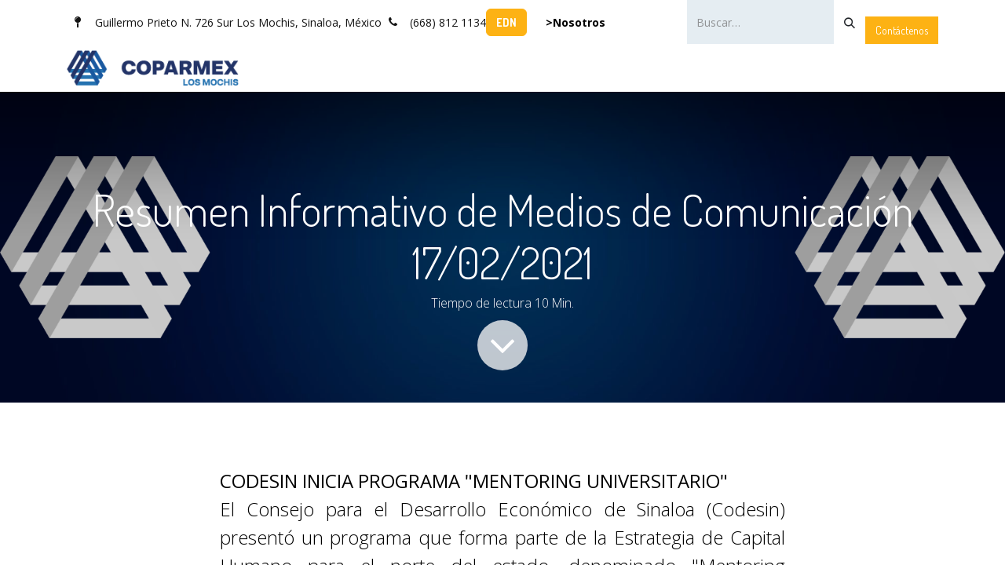

--- FILE ---
content_type: text/html; charset=utf-8
request_url: https://www.coparmexlm.com/blog/resumen-de-medios-12/resumen-informativo-de-medios-de-comunicacion-17-02-2021-181
body_size: 13056
content:
<!DOCTYPE html>
        <html lang="es-MX" data-website-id="1" data-oe-company-name="COPARMEX Los Mochis">
            <head>
                <meta charset="utf-8"/>
                <meta http-equiv="X-UA-Compatible" content="IE=edge,chrome=1"/>
                <meta name="viewport" content="width=device-width, initial-scale=1, user-scalable=no"/>
        <meta name="generator" content="Odoo"/>
        <meta name="description" content="Tiempo de lectura 10 Min."/>
            
                        <meta property="og:type" content="article"/>
                        <meta property="og:title" content="Resumen Informativo de Medios de Comunicación 17/02/2021"/>
                        <meta property="og:site_name" content="COPARMEX LM"/>
                        <meta property="og:url" content="https://www.coparmexlm.com/blog/resumen-de-medios-12/resumen-informativo-de-medios-de-comunicacion-17-02-2021-181"/>
                        <meta property="og:image" content="https://www.coparmexlm.com/web/image/1754/CUBIERTA%201.png"/>
                        <meta property="og:description" content="Tiempo de lectura 10 Min."/>
                        <meta property="article:published_time" content="2021-02-17 20:47:17"/>
                        <meta property="article:modified_time" content="2023-04-14 19:25:27.017701"/>
                            <meta property="article:tag" content="COPARMEX LM"/>
                            <meta property="article:tag" content="Empresarios"/>
                            <meta property="article:tag" content="Noticias"/>
            
                    <meta name="twitter:card" content="summary_large_image"/>
                    <meta name="twitter:title" content="Resumen Informativo de Medios de Comunicación 17/02/2021"/>
                    <meta name="twitter:image" content="https://www.coparmexlm.com/web/image/1754/CUBIERTA%201.png"/>
                    <meta name="twitter:description" content="Tiempo de lectura 10 Min."/>

        <link rel="canonical" href="https://www.coparmexlm.com/blog/resumen-de-medios-12/resumen-informativo-de-medios-de-comunicacion-17-02-2021-181"/>

        <link rel="preconnect" href="https://fonts.gstatic.com/" crossorigin=""/>

                <title> Resumen Informativo de Medios de Comunicación 17/02/2021 | COPARMEX LM </title>
                <link type="image/x-icon" rel="shortcut icon" href="/web/image/website/1/favicon?unique=7e61ba9"/>
    
    <link type="text/css" rel="stylesheet" href="/web/assets/1/7c09822/web.assets_frontend.min.css"/>

                <script type="text/javascript">
                    var odoo = {
                        csrf_token: "3bfb59393855e89745956b6127f17cef17c6065fo1800478399",
                        debug: "",
                    };
                </script>
    <script type="text/javascript">
                odoo.session_info = {"is_admin": false, "is_system": false, "is_public": true, "is_website_user": true, "user_id": false, "is_frontend": true, "profile_session": null, "profile_collectors": null, "profile_params": null, "show_effect": true, "currencies": {"1": {"symbol": "\u20ac", "position": "after", "digits": [69, 2]}, "33": {"symbol": "$", "position": "before", "digits": [69, 2]}, "2": {"symbol": "$", "position": "before", "digits": [69, 2]}}, "bundle_params": {"lang": "es_MX", "website_id": 1}, "websocket_worker_version": "17.0-3", "translationURL": "/website/translations", "cache_hashes": {"translations": "93363ce505da52b2a9410436fb71df1f687f9819"}, "geoip_country_code": "US", "geoip_phone_code": 1, "lang_url_code": "es_MX"};
            </script>
    
    <script type="text/javascript" defer="defer" src="/web/assets/1/f63ac48/web.assets_frontend_minimal.min.js" onerror="__odooAssetError=1"></script>
    
    <script type="text/javascript" defer="defer" data-src="/web/assets/1/abea97e/web.assets_frontend_lazy.min.js" onerror="__odooAssetError=1"></script>
                
                
                
                
                
                
                

                
                    <script>
                        
            
                if (!window.odoo) {
                    window.odoo = {};
                }
                odoo.__session_info__ = Object.assign(odoo.__session_info__ || {}, {
                    livechatData: {
                        isAvailable: false,
                        serverUrl: "https://coparmexlm.odoo.com",
                        options: {},
                    },
                });
            
                    </script>
        
            </head>
            <body>
                <div id="wrapwrap" class="   ">
      <header id="top" data-anchor="true" data-name="Header" class="  o_header_disappears">
    <nav data-name="Navbar" aria-label="Main" class="navbar navbar-expand-lg navbar-light o_colored_level o_cc o_header_force_no_radius d-none d-lg-block p-0 shadow-sm rounded-0 ">
        

            <div id="o_main_nav" class="o_main_nav">
                <div aria-label="Arriba" class="o_header_sales_three_top o_header_hide_on_scroll position-relative border-bottom z-index-1 o_border_contrast">
                    <div class="container d-flex justify-content-between gap-3 h-100">
                        <ul class="navbar-nav align-items-center gap-3 py-1">
                            
                            
        <li class="flex-basis-0 flex-grow-1 flex-shrink-0">
                <div data-name="Text" class="s_text_block d-flex flex-column flex-lg-row gap-1 gap-lg-4 align-items-lg-center mx-auto">
                    <small class="d-flex align-items-center">
                        <i class="fa fa-map-pin fa-1x fa-fw fa-stack me-1"></i>
                        &nbsp;Guillermo Prieto N. 726 Sur Los Mochis, Sinaloa, México</small>
                    <small class="d-flex align-items-center">
                        <i class="fa fa-phone fa-1x fa-fw fa-stack me-1"></i>
                        &nbsp;(668) 812 1134</small><small class="d-flex align-items-center"><font class="text-black"><br/></font></small>
                
                <small class="d-flex align-items-center">
                        <a class="btn btn-primary" href="/edn" data-bs-original-title="" title=""><strong><font class="text-o-color-4">EDN</font></strong></a>&nbsp; &nbsp; &nbsp;&nbsp;<a href="/acercade" data-bs-original-title="" title=""><font class="text-black"><strong>&gt;Nosotros</strong></font></a></small>
                    </div>
        </li>
                        </ul>
                        <ul class="navbar-nav">
                            
                            
        <li class="">
    <form method="get" class="o_searchbar_form o_wait_lazy_js s_searchbar_input h-100 z-index-0" action="/website/search" data-snippet="s_searchbar_input">
            <div role="search" class="input-group h-100">
        <input type="search" name="search" class="search-query form-control oe_search_box border-0 bg-light border-0 border-start rounded-0" placeholder="Buscar…" data-search-type="all" data-limit="5" data-display-image="true" data-display-description="true" data-display-extra-link="true" data-display-detail="true" data-order-by="name asc"/>
        <button type="submit" aria-label="Búsqueda" title="Búsqueda" class="btn oe_search_button rounded-0 bg-o-color-4">
            <i class="oi oi-search"></i>
        </button>
    </div>

            <input name="order" type="hidden" class="o_search_order_by oe_unremovable" value="name asc"/>
            
    
        </form>
        </li>
                            
    <div class="oe_structure oe_structure_solo ">
      <font class="text-o-color-4"><font style="vertical-align: inherit;"><font style="vertical-align: inherit;">​</font></font></font>
      <font class="text-400"><font style="vertical-align: inherit;"><font style="vertical-align: inherit;">​</font></font></font>
      <font style="color: rgb(0, 255, 0);"><font style="vertical-align: inherit;"><font style="vertical-align: inherit;">​</font></font></font>
      <font style="color: rgb(214, 239, 214);"><font style="vertical-align: inherit;"><font style="vertical-align: inherit;">​</font></font></font>
      <font style="color: rgb(0, 49, 99);"><font style="vertical-align: inherit;"><font style="vertical-align: inherit;">​</font></font></font>
      <section class="s_text_block o_colored_level oe_unremovable oe_unmovable" data-snippet="s_text_block" data-name="Text" style="background-image: none;">
        <div class="container h-100">
          <a href="/contactus" class="_cta btn btn-primary oe_unremovable btn_ca w-100 w-100 w-100 w-100 w-100 w-100 w-100 w-100 w-100 w-100 w-100 w-100 w-100 w-100 w-100 w-100 w-100 w-100 w-100 w-100 w-100 w-100 w-100 w-100 w-100 w-100 w-100 w-100 w-100 w-100 w-100 w-100 w-100 w-100 w-100 w-100 w-100 w-100 w-100 w-100 w-100 w-100 w-100 w-100 w-100 w-100 w-100 w-100 w-100 w-100 w-100 w-100 w-100 w-100 w-100 w-100 w-100 w-100 w-100 w-100 w-100 w-100 w-100 w-100 w-100 w-100 w-100 w-100 w-100 w-100 w-100 w-100 w-100 w-100 w-100 w-100 w-100 w-100 w-100 w-100 w-100 w-100 w-100 w-100 w-100 w-100 w-100 w-100 w-100 w-100 w-100 w-100 w-100 w-100 w-100 d-flex align-items-center h-100 rounded-0" data-bs-original-title="" title="" aria-describedby="popover837834">
            <font class="text-o-color-4" data-bs-original-title="" title="" aria-describedby="tooltip556927"><font style="vertical-align: inherit;"><font style="vertical-align: inherit;">Contáctenos</font></font></font>
          </a>
        </div>
      </section>
    </div>
                        </ul>
                    </div>
                </div>
                <div aria-label="Inferior" class="container d-flex align-items-center py-2">
                    
    <a data-name="Navbar Logo" href="/" class="navbar-brand logo me-4">
            
            <span role="img" aria-label="Logo of COPARMEX LM" title="COPARMEX LM"><img src="/web/image/website/1/logo/COPARMEX%20LM?unique=7e61ba9" class="img img-fluid" width="95" height="40" alt="COPARMEX LM" loading="lazy"/></span>
        </a>
    
                    <div class="ms-auto">
                        <ul class="navbar-nav justify-content-end align-items-center gap-2 w-100 o_header_separator">
                            
                            
                            
        
        
                        </ul>
                        
    <ul id="top_menu" role="menu" class="nav navbar-nav top_menu o_menu_loading justify-content-end">
        

                            
    <li role="presentation" class="nav-item dropdown ">
        <a data-bs-toggle="dropdown" href="#" role="menuitem" class="nav-link dropdown-toggle   ">
            <span>SERVICIOS</span>
        </a>
        <ul role="menu" class="dropdown-menu ">
    <li role="presentation" class="">
        <a role="menuitem" href="/desarrollo-de-talento" class="dropdown-item ">
            <span>DESARROLLO DE TALENTO</span>
        </a>
    </li>
    <li role="presentation" class="">
        <a role="menuitem" href="/servicios-en-linea" class="dropdown-item ">
            <span>SERVICIOS EN LÍNEA</span>
        </a>
    </li>
    <li role="presentation" class="">
        <a role="menuitem" href="/servicios-juridicos" class="dropdown-item ">
            <span>SERVICIOS JURÍDICOS</span>
        </a>
    </li>
        </ul>
        
    </li>
    <li role="presentation" class="nav-item">
        <a role="menuitem" href="/event" class="nav-link ">
            <span>EVENTOS</span>
        </a>
    </li>
    <li role="presentation" class="nav-item">
        <a role="menuitem" href="/afiliate" class="nav-link ">
            <span>AFILIADOS</span>
        </a>
    </li>
    <li role="presentation" class="nav-item">
        <a role="menuitem" href="/blog/noticias-3" class="nav-link ">
            <span>NOTICIAS</span>
        </a>
    </li>
    <li role="presentation" class="nav-item">
        <a role="menuitem" href="/jobs" class="nav-link ">
            <span>BOLSA DE TRABAJO</span>
        </a>
    </li>
    <li role="presentation" class="nav-item">
        <a role="menuitem" href="/patrocinadores" class="nav-link ">
            <span>PATROCINADORES</span>
        </a>
    </li>
    <li role="presentation" class="nav-item">
        <a role="menuitem" href="https://www.coparmexlm.com/blog/fotogaleria-13" class="nav-link ">
            <span>FOTOGALERÍA</span>
        </a>
    </li>
    <li role="presentation" class="nav-item">
        <a role="menuitem" href="/appointment" class="nav-link ">
            <span>Cita</span>
        </a>
    </li>
                        
    </ul>
                    </div>
                </div>
            </div>
        
    </nav>
    <nav data-name="Navbar" aria-label="Mobile" class="navbar  navbar-light o_colored_level o_cc o_header_mobile d-block d-lg-none shadow-sm px-0 o_header_force_no_radius">
        

        <div class="o_main_nav container flex-wrap justify-content-between">
            
    <a data-name="Navbar Logo" href="/" class="navbar-brand logo ">
            
            <span role="img" aria-label="Logo of COPARMEX LM" title="COPARMEX LM"><img src="/web/image/website/1/logo/COPARMEX%20LM?unique=7e61ba9" class="img img-fluid" width="95" height="40" alt="COPARMEX LM" loading="lazy"/></span>
        </a>
    
            <ul class="o_header_mobile_buttons_wrap navbar-nav flex-row align-items-center gap-2 mb-0">
                <li class="o_not_editable">
                    <button class="nav-link btn me-auto p-2 o_not_editable" type="button" data-bs-toggle="offcanvas" data-bs-target="#top_menu_collapse_mobile" aria-controls="top_menu_collapse_mobile" aria-expanded="false" aria-label="Alternar navegación">
                        <span class="navbar-toggler-icon"></span>
                    </button>
                </li>
            </ul>
            <div id="top_menu_collapse_mobile" class="offcanvas offcanvas-end o_navbar_mobile">
                <div class="offcanvas-header justify-content-end o_not_editable">
                    <button type="button" class="nav-link btn-close" data-bs-dismiss="offcanvas" aria-label="Cerrar"></button>
                </div>
                <div class="offcanvas-body d-flex flex-column justify-content-between h-100 w-100">
                    <ul class="navbar-nav">
                        
                        
        <li class="">
    <form method="get" class="o_searchbar_form o_wait_lazy_js s_searchbar_input " action="/website/search" data-snippet="s_searchbar_input">
            <div role="search" class="input-group mb-3">
        <input type="search" name="search" class="search-query form-control oe_search_box border-0 bg-light rounded-start-pill text-bg-light ps-3" placeholder="Buscar…" data-search-type="all" data-limit="0" data-display-image="true" data-display-description="true" data-display-extra-link="true" data-display-detail="true" data-order-by="name asc"/>
        <button type="submit" aria-label="Búsqueda" title="Búsqueda" class="btn oe_search_button rounded-end-pill bg-o-color-3 pe-3">
            <i class="oi oi-search"></i>
        </button>
    </div>

            <input name="order" type="hidden" class="o_search_order_by oe_unremovable" value="name asc"/>
            
    
        </form>
        </li>
                        
    <ul role="menu" class="nav navbar-nav top_menu  ">
        

                            
    <li role="presentation" class="nav-item dropdown ">
        <a data-bs-toggle="dropdown" href="#" role="menuitem" class="nav-link dropdown-toggle   d-flex justify-content-between align-items-center">
            <span>SERVICIOS</span>
        </a>
        <ul role="menu" class="dropdown-menu position-relative rounded-0 o_dropdown_without_offset">
    <li role="presentation" class="">
        <a role="menuitem" href="/desarrollo-de-talento" class="dropdown-item ">
            <span>DESARROLLO DE TALENTO</span>
        </a>
    </li>
    <li role="presentation" class="">
        <a role="menuitem" href="/servicios-en-linea" class="dropdown-item ">
            <span>SERVICIOS EN LÍNEA</span>
        </a>
    </li>
    <li role="presentation" class="">
        <a role="menuitem" href="/servicios-juridicos" class="dropdown-item ">
            <span>SERVICIOS JURÍDICOS</span>
        </a>
    </li>
        </ul>
        
    </li>
    <li role="presentation" class="nav-item">
        <a role="menuitem" href="/event" class="nav-link ">
            <span>EVENTOS</span>
        </a>
    </li>
    <li role="presentation" class="nav-item">
        <a role="menuitem" href="/afiliate" class="nav-link ">
            <span>AFILIADOS</span>
        </a>
    </li>
    <li role="presentation" class="nav-item">
        <a role="menuitem" href="/blog/noticias-3" class="nav-link ">
            <span>NOTICIAS</span>
        </a>
    </li>
    <li role="presentation" class="nav-item">
        <a role="menuitem" href="/jobs" class="nav-link ">
            <span>BOLSA DE TRABAJO</span>
        </a>
    </li>
    <li role="presentation" class="nav-item">
        <a role="menuitem" href="/patrocinadores" class="nav-link ">
            <span>PATROCINADORES</span>
        </a>
    </li>
    <li role="presentation" class="nav-item">
        <a role="menuitem" href="https://www.coparmexlm.com/blog/fotogaleria-13" class="nav-link ">
            <span>FOTOGALERÍA</span>
        </a>
    </li>
    <li role="presentation" class="nav-item">
        <a role="menuitem" href="/appointment" class="nav-link ">
            <span>Cita</span>
        </a>
    </li>
                        
    </ul>
                        
        <li class="">
                <div data-name="Text" class="s_text_block d-flex flex-column flex-lg-row gap-1 gap-lg-4 align-items-lg-center mt-2 border-top pt-2 o_border_contrast">
                    <small class="d-flex align-items-center">
                        <i class="fa fa-map-pin fa-1x fa-fw fa-stack me-1"></i>
                        &nbsp;Guillermo Prieto N. 726 Sur Los Mochis, Sinaloa, México</small>
                    <small class="d-flex align-items-center">
                        <i class="fa fa-phone fa-1x fa-fw fa-stack me-1"></i>
                        &nbsp;(668) 812 1134</small><small class="d-flex align-items-center"><font class="text-black"><br/></font></small>
                
                <small class="d-flex align-items-center">
                        <a class="btn btn-primary" href="/edn" data-bs-original-title="" title=""><strong><font class="text-o-color-4">EDN</font></strong></a>&nbsp; &nbsp; &nbsp;&nbsp;<a href="/acercade" data-bs-original-title="" title=""><font class="text-black"><strong>&gt;Nosotros</strong></font></a></small>
                    </div>
        </li>
                        
                    </ul>
                    <ul class="navbar-nav gap-2 mt-3 w-100">
                        
                        
        
        
                        
                        
    <div class="oe_structure oe_structure_solo ">
      <font class="text-o-color-4"><font style="vertical-align: inherit;"><font style="vertical-align: inherit;">​</font></font></font>
      <font class="text-400"><font style="vertical-align: inherit;"><font style="vertical-align: inherit;">​</font></font></font>
      <font style="color: rgb(0, 255, 0);"><font style="vertical-align: inherit;"><font style="vertical-align: inherit;">​</font></font></font>
      <font style="color: rgb(214, 239, 214);"><font style="vertical-align: inherit;"><font style="vertical-align: inherit;">​</font></font></font>
      <font style="color: rgb(0, 49, 99);"><font style="vertical-align: inherit;"><font style="vertical-align: inherit;">​</font></font></font>
      <section class="s_text_block o_colored_level oe_unremovable oe_unmovable" data-snippet="s_text_block" data-name="Text" style="background-image: none;">
        <div class="container">
          <a href="/contactus" class="_cta btn btn-primary oe_unremovable btn_ca w-100 w-100 w-100 w-100 w-100 w-100 w-100 w-100 w-100 w-100 w-100 w-100 w-100 w-100 w-100 w-100 w-100 w-100 w-100 w-100 w-100 w-100 w-100 w-100 w-100 w-100 w-100 w-100 w-100 w-100 w-100 w-100 w-100 w-100 w-100 w-100 w-100 w-100 w-100 w-100 w-100 w-100 w-100 w-100 w-100 w-100 w-100 w-100 w-100 w-100 w-100 w-100 w-100 w-100 w-100 w-100 w-100 w-100 w-100 w-100 w-100 w-100 w-100 w-100 w-100 w-100 w-100 w-100 w-100 w-100 w-100 w-100 w-100 w-100 w-100 w-100 w-100 w-100 w-100 w-100 w-100 w-100 w-100 w-100 w-100 w-100 w-100 w-100 w-100 w-100 w-100 w-100 w-100 w-100 w-100 w-100" data-bs-original-title="" title="" aria-describedby="popover837834">
            <font class="text-o-color-4" data-bs-original-title="" title="" aria-describedby="tooltip556927"><font style="vertical-align: inherit;"><font style="vertical-align: inherit;">Contáctenos</font></font></font>
          </a>
        </div>
      </section>
    </div>
                    </ul>
                </div>
            </div>
        </div>
    
    </nav>
    </header>
      <main>
        
        <div id="wrap" class="js_blog website_blog">
            

        

        <section id="o_wblog_post_top">
            <div id="title" class="blog_header">
  <div data-use_size="True" data-use_filters="True" class="o_record_cover_container d-flex flex-column h-100 bg-secondary o_record_has_cover o_half_screen_height   o_wblog_post_page_cover">
    <div class="o_record_cover_component o_record_cover_image" style="background-image: url(/web/image/1754/CUBIERTA%201.png);">
      
    </div>
    <div style="opacity: 0.2;" class="o_record_cover_component o_record_cover_filter oe_black"></div>
    

                    <div class="container text-center position-relative h-100 d-flex flex-column flex-grow-1 justify-content-around">
                        <div class="o_wblog_post_title js_tweet ">
                            <h1 id="o_wblog_post_name" class="o_editable_no_shadow" data-oe-expression="blog_post.name" placeholder="Título de la publicación del blog" data-blog-id="181">Resumen Informativo de Medios de Comunicación 17/02/2021</h1>
                            <div id="o_wblog_post_subtitle" class="o_editable_no_shadow" placeholder="Subtítulo">Tiempo de lectura 10 Min.</div>
                        </div>
                        <a id="o_wblog_post_content_jump" href="#o_wblog_post_main" class="css_editable_mode_hidden justify-content-center align-items-center rounded-circle mx-auto mb-5 text-decoration-none">
                            <i class="fa fa-angle-down fa-3x text-white" aria-label="Al contenido del blog" title="Al contenido del blog"></i>
                        </a>
                    </div>
                
  </div>
            </div>
        </section>

        <section id="o_wblog_post_main" class="container pt-4 pb-5 ">
            

            
            <div class="o_container_small">
                <div class="d-flex flex-column flex-lg-row">
                    <div id="o_wblog_post_content" class=" o_container_small w-100 flex-shrink-0">
    <div data-editor-message="ESCRIBA AQUÍ O ARRASTRE BLOQUES DE CREACIÓN" class="o_wblog_post_content_field js_tweet  o_wblog_read_text"><div style="text-align: justify;"><h2><font style="color: rgb(255, 255, 255);" class="bg-alpha"><b>NORTE</b></font></h2></div>



<div style="text-align: justify;"><small><font style="color: rgb(0, 0, 0); font-size: 24px;"><b>CODESIN INICIA PROGRAMA "MENTORING UNIVERSITARIO"</b></font></small></div>



<div style="text-align: justify;"><small><font style="color: rgb(0, 0, 0); font-size: 24px;">El Consejo para el Desarrollo Económico de Sinaloa (Codesin) presentó un programa que forma parte de la Estrategia de Capital Humano para el norte del estado, denominado "Mentoring Universitario", que consiste en integrar a alumnos destacados a la Iniciativa Privada para que tengan una formación profesional de excelencia con la ayuda de mentores.</font></small></div>



<div style="text-align: justify;"><small><font style="color: rgb(0, 0, 0); font-size: 24px;"><i>Fuente: </i></font><font style="font-size: 24px;" class="text-alpha"><i>Luz Noticias <a href="https://www.luznoticias.mx/2021-02-17/sinaloa/codesin-inicia-programa-mentoring-universitario/109690" target="_blank"><b>[Leer nota completa]</b></a></i></font></small></div>



<div style="text-align: justify;"><small><font style="color: rgb(0, 0, 0); font-size: 24px;"> </font></small></div>



<div style="text-align: justify;"><small><font style="color: rgb(0, 0, 0); font-size: 24px;"><b>GOBIERNO NO DEBE ACTUAR BAJO LA PRESIÓN DE LOS PRODUCTORES DE FRIJOL SINO ANTICIPARSE Y PROGRAMAR LA CORRECTA COMERCIALIZACIÓN: ANAPSIN</b></font></small></div>



<div style="text-align: justify;"><small><font style="color: rgb(0, 0, 0); font-size: 24px;">El gobierno del estado no debe actuar bajo presión de los productores agrícolas sino tomar iniciativa y programarse para atender las problemáticas que se ven venir de manera anticipada opinó el presidente de la alianza nacional agropecuaria y pesquera en el estado de Sinaloa Alejandro Cervantes Sotelo, sobre la reunión desarrollada el pasado fin de semana entre frijoleros con el secretario de agricultura donde surgieron diferentes acuerdos.</font></small></div>



<div style="text-align: justify;"><small><font style="color: rgb(0, 0, 0); font-size: 24px;"><i>Fuente: </i></font><font style="font-size: 24px;" class="text-alpha"><i>Altavoz <a href="http://noticieroaltavoz.com/gobierno-no-debe-actuar-bajo-la-presion-de-los-productores-de-frijol-sino-anticiparse-y-programar-la-correcta-comercializacion-anapsin/" target="_blank"><b>[Leer nota completa]</b></a></i></font></small></div>



<div style="text-align: justify;"><small><font style="color: rgb(0, 0, 0); font-size: 24px;"><i> </i></font></small><small><font style="color: rgb(0, 0, 0); font-size: 24px;"><i><br></i></font></small><small><font style="color: rgb(0, 0, 0); font-size: 24px;"><div style="color: rgb(140, 140, 140); font-size: 18px;"><small style="font-size: 14.4px;"><font style="color: rgb(0, 0, 0); font-size: 24px;"><span style="font-weight: bolder;">COEPRISS ARRANCÓ EL OPERATIVO DE VIGILANCIA SANITARIA “CUARESMA 2021”</span></font></small></div><div style="color: rgb(140, 140, 140); font-size: 18px;"><small style="font-size: 14.4px;"><font style="color: rgb(0, 0, 0); font-size: 24px;">Esta semana con el inicio de la cuaresma y con ella también arrancan los operativos de vigilancia sanitaria a establecimientos de ventas de pescados y mariscos en el municipio de Ahome por parte de la Comisión Estatal para la Protección contra Riesgos Sanitarios en Sinaloa (COEPRISS).</font></small></div><div style="color: rgb(140, 140, 140); font-size: 18px;"><small style="font-size: 14.4px;"><font style="color: rgb(0, 0, 0); font-size: 24px;"><i>Fuente: </i></font><font class="text-alpha" style="font-size: 24px;"><i>Meganoticias <a href="https://www.meganoticias.mx/los-mochis/noticia/coepriss-arranco-el-operativo-de-vigilancia-sanitaria-cuaresma-2021/220979" target="_blank"><span data-bs-original-title="" title="" aria-describedby="tooltip536024" style="font-weight: bolder;">[Leer nota completa]</span></a></i></font></small><br><br></div></font></small></div>



<div style="text-align: justify;"><small><font style="color: rgb(0, 0, 0); font-size: 24px;"><b>CRÍTICO PANORAMA PARA LOS GARBANCEROS, ESPERAN 25 PESOS POR KILO</b></font></small></div>



<div style="text-align: justify;"><small><font style="color: rgb(0, 0, 0); font-size: 24px;">antiago González Villegas, de Campesinos Unidos, dijo que en la última reunión que tuvieron con el secretario de Agricultura en el estado, Manuel Tarriba Urtuzuástegui, le hicieron ver la situación que se va a venir en los próximos días cuando se empiecen a generalizar las cosechas, pues si acaso se llega a elevar, andará por los 18 pesos, ni siquiera llegará a los 20 y con ello no alcanzarían a cubrir los créditos y los insumos que contrajeron.</font></small></div>



<div style="text-align: justify;"><small><font style="color: rgb(0, 0, 0); font-size: 24px;"><i>Fuente:</i></font><font style="font-size: 24px;" class="text-alpha"><i> Línea Directa <b><a href="https://lineadirectaportal.com/sinaloa/critico-panorama-para-los-garbanceros-esperan-25-pesos-por-kilo_20210217-1186324/" target="_blank">[Leer nota completa]</a></b></i></font></small></div>



<div style="text-align: justify;"><small><font style="color: rgb(0, 0, 0); font-size: 24px;"> </font></small></div>





<div style="text-align: justify;"><h2><font style="color: rgb(255, 255, 255);" class="bg-alpha"><b>COLUMNAS LOCALES</b></font></h2></div>



<div style="text-align: justify;"><small><font style="color: rgb(0, 0, 0); font-size: 24px;"><b>OJO INDISCRETO</b></font></small></div>



<div style="text-align: justify;"><small><font style="color: rgb(0, 0, 0); font-size: 24px;">TOMÁS CHÁVEZ</font></small></div>



<div style="text-align: justify;"><small><font style="color: rgb(0, 0, 0); font-size: 24px;"><b>EN DEFENSA DE CFE Y USUARIOS</b></font></small></div>



<div style="text-align: justify;"><small><font style="color: rgb(0, 0, 0); font-size: 24px;">El diputado federal Iván Ayala Bobadilla sale en defensa de la propuesta de reforma energética, para acabar con los multimillonarios subsidios que se otorgan a Iberdrola y demás empresas privadas, y para rescatar a la Comisión Federal de Electricidad y a los usuarios que tienen que pagar muy cara la energía eléctrica. También se salvaguarda la soberanía.</font></small></div>



<div style="text-align: justify;"><small><font style="color: rgb(0, 0, 0); font-size: 24px;"><i>Fuente: </i></font><font style="font-size: 24px;" class="text-alpha"><i>Debate <a href="https://www.debate.com.mx/opinion/En-defensa-de-CFE-y-usuarios-20210217-0046.html" target="_blank"><b>[Leer nota completa]</b></a></i></font></small></div>



<div style="text-align: justify;"><small><font style="color: rgb(0, 0, 0); font-size: 24px;"> </font></small></div>



<div style="text-align: justify;"><small><font style="color: rgb(0, 0, 0); font-size: 24px;"><b>SIN LÍNEA DIRECTA</b></font></small></div>



<div style="text-align: justify;"><small><font style="color: rgb(0, 0, 0); font-size: 24px;">APAGONES O NO, ALGO ANDA MAL EN LA CFE</font></small></div>



<div style="text-align: justify;"><small><font style="color: rgb(0, 0, 0); font-size: 24px;">Primero fue el mega apagón del pasado lunes en diversos estados del norte y noreste del país, que dejó a 5 millones de personas sin luz, lo cual se le atribuyó a una nevada. Y este martes nuevamente hubo cortes de energía en diversas entidades, incluidas Sinaloa.</font></small></div>



<div style="text-align: justify;"><small><font style="color: rgb(0, 0, 0); font-size: 24px;"><i>Fuente: </i></font><font style="font-size: 24px;" class="text-alpha"><i>Línea Directa <a href="https://lineadirectaportal.com/opinion/apagones-o-no-algo-anda-mal-en-la-cfe/" target="_blank"><b>[Leer nota completa]</b></a></i></font></small></div>



<div style="text-align: justify;"><small><font style="color: rgb(0, 0, 0); font-size: 24px;"> </font></small></div>



<div style="text-align: justify;"><small><font style="color: rgb(0, 0, 0); font-size: 24px;"><span style="font-weight: bolder;">TERCER PISO </span></font></small><br><small><font style="color: rgb(0, 0, 0); font-size: 24px;">SERGIO TORRES SE VA AHORA CONTRA ROCHA MOYA</font></small></div>




<div style="text-align: justify;"><small><font style="color: rgb(0, 0, 0); font-size: 24px;">Sergio Torres Félix arremetió, ahora, contra Rubén Rocha Moya, precandidato a la gubernatura de Sinaloa por Morena, a quien señala de haber “gestionado” obra pública para la empresa constructora de su hijo cuando fue coordinador de Asesores del Gobierno del Estado.</font></small></div>



<div style="text-align: justify;"><small><font style="color: rgb(0, 0, 0); font-size: 24px;"><i>Fuente: </i></font><font style="font-size: 24px;" class="text-alpha"><i>Debate <a href="https://www.debate.com.mx/opinion/Tercer-Piso-20210216-0377.html" target="_blank"><b>[Leer nota completa]</b></a></i></font></small></div>



<div style="text-align: justify;"><small><font style="color: rgb(0, 0, 0); font-size: 24px;"> </font></small></div>



<div style="text-align: justify;"><h2><font style="color: rgb(255, 255, 255);" class="bg-alpha"><b>CENTRO Y SUR</b></font></h2></div>



<div style="text-align: justify;"><small><font style="color: rgb(0, 0, 0); font-size: 24px;"><b>SE DEBE RESPETAR ACUERDO DE SUSPENSIÓN DEL TOMATE: ESQUER PEIRO</b></font></small></div>



<div style="text-align: justify;"><small><font style="color: rgb(0, 0, 0); font-size: 24px;">No respetar el Acuerdo de Suspensión que existe con Estados Unidos para que las exportaciones de tomate mexicano se puedan realizar sin el pago del arancel, sacaría a los productores sinaloenses de ser una industria competitiva, señaló Sergio Esquer Peiro, Productor Hortícola.</font></small></div>



<div style="text-align: justify;"><small><font style="color: rgb(0, 0, 0); font-size: 24px;"><i>Fuente: </i></font><font style="font-size: 24px;" class="text-alpha"><i>Meganoticias <b><a href="https://www.meganoticias.mx/culiacan/noticia/se-debe-respetar-acuerdo-de-suspension-del-tomate-esquer-peiro/220915" target="_blank">[Leer nota completa]</a></b></i></font></small></div>



<div style="text-align: justify;"><small><font style="color: rgb(0, 0, 0); font-size: 24px;"> </font></small></div>



<div style="text-align: justify;"><small><font style="color: rgb(0, 0, 0); font-size: 24px;"><b>FUE INTERRUPCIÓN ESTRATÉGICA, NO APAGÓN; CFE ACLARA FALLAS ELÉCTRICAS QUE AFECTARON A SINALOA</b></font></small></div>



<div style="text-align: justify;"><small><font style="color: rgb(0, 0, 0); font-size: 24px;">El martes se registró un apagón en zonas del centro y sur de Sinaloa, falla que se presentó el mismo día en el que el Centro Nacional de Control de Energía advirtió que existirían cortes al suministro de energía en 12 estados, pero Sinaloa no estaba contemplado en la lista.</font></small></div>



<div style="text-align: justify;"><small><font style="color: rgb(0, 0, 0); font-size: 24px;"><i>Fuente: </i></font><font style="font-size: 24px;" class="text-alpha"><i>Noroeste <a href="https://www.noroeste.com.mx/publicaciones/view/fue-interrupcion-estrategica-no-apagon-cfe-aclara-fallas-electricas-que-afectaron-a-sinaloa-1223946" target="_blank"><b>[Leer nota completa]</b></a></i></font></small></div>



<div style="text-align: justify;"><small><font style="color: rgb(0, 0, 0); font-size: 24px;"> </font></small></div>



<div style="text-align: justify;"><small><font style="color: rgb(0, 0, 0); font-size: 24px;"><b>CONTRARREFORMA ENERGÉTICA SALDRÁ MÁS CARO QUE IMPULSAR ENERGÍAS LIMPIAS: ESQUER PEIRO </b></font></small></div>



<div style="text-align: justify;"><small><font style="color: rgb(0, 0, 0); font-size: 24px;">El sistema de energía del país no está dando resultados, ya que cada vez es más caro e ineficiente por lo que, la reforma preferente del gobierno federal no es la solución, consideró el Presidente del Consejo Sinaloense de Empresarios, Sergio Esquer Peiro.</font></small></div>



<div style="text-align: justify;"><small><font style="color: rgb(0, 0, 0); font-size: 24px;"><i>Fuente: </i></font><font style="font-size: 24px;" class="text-alpha"><i>Luz Noticias <a href="https://www.luznoticias.mx/2021-02-17/sinaloa/contrarreforma-energetica-saldra-mas-caro-que-impulsar-energias-limpias-esquer-peiro/109701" target="_blank"><b>[Leer nota completa]</b></a></i></font></small></div>



<div style="text-align: justify;"><small><font style="color: rgb(0, 0, 0); font-size: 24px;"> </font></small></div>



<div style="text-align: justify;"><h2><font style="color: rgb(255, 255, 255);" class="bg-alpha"><b>COLUMNAS NACIONALES</b></font></h2></div>



<div style="text-align: justify;"><small><font style="color: rgb(0, 0, 0); font-size: 24px;"><b>COORDENADAS</b></font></small></div>



<div style="text-align: justify;"><small><font style="color: rgb(0, 0, 0); font-size: 24px;">ENRIQUE QUINTANA</font></small></div>



<div style="text-align: justify;"><small><font style="color: rgb(0, 0, 0); font-size: 24px;"><b>LOS APAGONES QUE VIENEN</b></font></small></div>



<div style="text-align: justify;"><small><font style="color: rgb(0, 0, 0); font-size: 24px;">No se puede echar la culpa de las nevadas ni al gobierno ni a la Comisión Federal de Electricidad.</font></small></div>



<div style="text-align: justify;"><small><font style="color: rgb(0, 0, 0); font-size: 24px;">Hay eventos climáticos que desequilibran hasta el sistema eléctrico más robusto. Y, el que aún estamos viviendo eso hizo, y le pegó duro incluso al del estado de Texas.</font></small></div>



<div style="text-align: justify;"><small><font style="color: rgb(0, 0, 0); font-size: 24px;"><i>Fuente: </i></font><font style="font-size: 24px;" class="text-alpha"><i>El Financiero <a href="https://www.elfinanciero.com.mx/opinion/enrique-quintana/los-apagones-que-vienen" target="_blank"><b>[Leer nota completa]</b></a></i></font></small></div>



<div style="text-align: justify;"><small><font style="color: rgb(0, 0, 0); font-size: 24px;"> </font></small></div>



<div style="text-align: justify;"><small><font style="color: rgb(0, 0, 0); font-size: 24px;"><b>JUEGOS DE PODER</b></font></small></div>



<div style="text-align: justify;"><small><font style="color: rgb(0, 0, 0); font-size: 24px;">LEO ZUCKERMANN</font></small></div>



<div style="text-align: justify;"><small><font style="color: rgb(0, 0, 0); font-size: 24px;"><b>¿PLAGAS BÍBLICAS?</b></font></small></div>



<div style="text-align: justify;"><small><font style="color: rgb(0, 0, 0); font-size: 24px;">No estamos en tiempos bíblicos, pero siguen cayendo plagas a la humanidad. Nos encontramos en medio de una de las peores pandemias de las últimas épocas, la cual ha dejado ya más de dos millones 400 mil muertos en todo el mundo.</font></small></div>



<div style="text-align: justify;"><small><font style="color: rgb(0, 0, 0); font-size: 24px;"><i>Fuente: </i></font><font style="font-size: 24px;" class="text-alpha"><i>Excelsior <a href="https://www.excelsior.com.mx/opinion/leo-zuckermann/plagas-biblicas/1433178" target="_blank"><b>[Leer nota completa]</b></a></i></font></small></div>



<div style="text-align: justify;"><small><font style="color: rgb(0, 0, 0); font-size: 24px;"><b> </b></font></small></div>



<div style="text-align: justify;"><small><font style="color: rgb(0, 0, 0); font-size: 24px;"><b>ESTRICTAMENTE PERSONAL</b></font></small></div>



<div style="text-align: justify;"><small><font style="color: rgb(0, 0, 0); font-size: 24px;">RAYMUNDO RIVA PALACIO</font></small></div>



<div style="text-align: justify;"><small><font style="color: rgb(0, 0, 0); font-size: 24px;"><b>NUESTROS MUERTOS, NUESTRO GOBIERNO</b></font></small></div>



<div style="text-align: justify;"><small><font style="color: rgb(0, 0, 0); font-size: 24px;">Las mentiras continúan en una línea infinita. Son tantas a lo largo de un año de pandemia, que se han repetido hasta convertirse en lugares comunes. Para allá irá el tema de la campaña de vacunación, donde el presidente Andrés Manuel López Obrador y su zar del coronavirus, su protegido, el subsecretario de Salud, Hugo López-Gatell, continúan engañando a la nación. </font></small></div>



<div style="text-align: justify;"><small><font style="color: rgb(0, 0, 0); font-size: 24px;"><i>Fuente: </i></font><font style="font-size: 24px;" class="text-alpha"><i>El Financiero <a href="https://www.elfinanciero.com.mx/opinion/raymundo-riva-palacio/nuestros-muertos-nuestro-gobierno" target="_blank"><b>[Leer nota completa]</b></a></i></font></small></div>



<div style="text-align: justify;"><small><font style="color: rgb(0, 0, 0); font-size: 24px;"> </font></small></div>



<div style="text-align: justify;"><h2><font style="color: rgb(255, 255, 255);" class="bg-alpha"><b>NACIONAL E INTERNACIONAL </b></font></h2></div>



<div style="text-align: justify;"><small><font style="color: rgb(0, 0, 0); font-size: 24px;"><b>EMPRESAS Y NEGOCIOS POBLANOS NECESITAN FONDOS O QUEBRARÁN: COPARMEX</b></font></small></div>



<div style="text-align: justify;"><small><font style="color: rgb(0, 0, 0); font-size: 24px;">El presidente de la Confederación Patronal de la República Mexicana (Coparmex) local, Fernando Treviño Núñez, dijo que las empresas relacionadas con el sector turístico, como son restaurantes y hoteles, tienen un panorama difícil y están desprotegidas porque 60% de los ingresos están vinculados con la llegada de vacacionistas. </font></small></div>



<div style="text-align: justify;"><small><font style="color: rgb(0, 0, 0); font-size: 24px;"><i>Fuente: </i></font><font style="font-size: 24px;" class="text-alpha"><i>El Economista <a href="https://www.eleconomista.com.mx/empresas/Empresas-y-negocios-poblanos-necesitan-fondos-o-quebraran-Coparmex-20210216-0104.html" target="_blank"><b>[Leer nota completa]</b></a></i></font></small></div>



<div style="text-align: justify;"><small><font style="color: rgb(0, 0, 0); font-size: 24px;"> </font></small></div>



<div style="text-align: justify;"><small><font style="color: rgb(0, 0, 0); font-size: 24px;"><b>‘ALERTA CRÍTICA’ POR ESCASEZ DE GAS NATURAL</b></font></small></div>



<div style="text-align: justify;"><small><font style="color: rgb(0, 0, 0); font-size: 24px;">El Centro Nacional de Control del Gas Natural (Cenagas) decretó en alerta crítica al Sistema de Transporte y Almacenamiento Nacional Integrado de Gas Natural (Sistrangas), según un comunicado de la Secretaría de Energía.</font></small></div>



<div style="text-align: justify;"><small><font style="color: rgb(0, 0, 0); font-size: 24px;">La declaratoria surte efectos a partir de este 16 de febrero de 2021 manteniéndose vigente hasta nuevo aviso.</font></small></div>



<div style="text-align: justify;"><small><font style="color: rgb(0, 0, 0); font-size: 24px;"><i>Fuente: </i></font><font style="font-size: 24px;" class="text-alpha"><i>El Financiero <a href="https://www.elfinanciero.com.mx/economia/cenagas-decreta-alerta-critica-por-escasez-de-gas-natural" target="_blank"><b>[Leer nota completa]</b></a></i></font></small></div>



<div style="text-align: justify;"><small><font style="color: rgb(0, 0, 0); font-size: 24px;"> </font></small></div>



<div style="text-align: justify;"><small><font style="color: rgb(0, 0, 0); font-size: 24px;"><b>CIEP: SITUACIÓN DE DEUDA, EXPLOSIVA SIN REFORMA FISCAL</b></font></small></div>



<div style="text-align: justify;"><small><font style="color: rgb(0, 0, 0); font-size: 24px;">El Centro de Investigación Económica y Presupuestaria (CIEP) advirtió que, de no concretar una reforma fiscal que ayude a bajar el nivel de la deuda pública ampliada, se corre el riesgo de llegar a una situación explosiva y que las siguientes generaciones nazcan endeudadas.</font></small></div>



<div style="text-align: justify;"><small><font style="color: rgb(0, 0, 0); font-size: 24px;"><i>Fuente: </i></font><font style="font-size: 24px;" class="text-alpha"><i>El universal <a href="https://www.eluniversal.com.mx/cartera/ciep-situacion-de-deuda-explosiva-sin-reforma-fiscal" target="_blank"><b>[Leer nota completa]</b></a></i></font></small></div>



<div style="text-align: justify;"><small><font style="color: rgb(0, 0, 0); font-size: 24px;"> </font></small></div>



<div style="text-align: justify;"><small><br></small></div></div>

    <div class="css_editable_mode_hidden text-muted">
        <div>en <a href="/blog/resumen-de-medios-12"><b>Resumen de Medios </b></a></div>
        <div>#
                <a class="badge text-primary border me-1 post_link" href="/blog/resumen-de-medios-12/tag/coparmex-lm-6">COPARMEX LM</a>
                <a class="badge text-primary border me-1 post_link" href="/blog/resumen-de-medios-12/tag/empresarios-10">Empresarios</a>
                <a class="badge text-primary border me-1 post_link" href="/blog/resumen-de-medios-12/tag/noticias-2">Noticias</a>
        </div>
    </div>
                    </div>
                </div>
            </div>
        </section>
        <section id="o_wblog_post_footer">
    <div class="mt-5">
        <div id="o_wblog_next_container" class="d-flex flex-column">
  <div data-use_filters="True" class="o_record_cover_container d-flex flex-column h-100 bg-secondary    o_wblog_post_page_cover o_wblog_post_page_cover_footer o_record_has_cover">
    <div class="o_record_cover_component o_record_cover_image" style="background-image: url(/web/image/1754/CUBIERTA%201.png);">
      
    </div>
    <div style="opacity: 0.2;" class="o_record_cover_component o_record_cover_filter oe_black"></div>
    
            <a id="o_wblog_next_post_info" class="d-none" data-size="o_record_has_cover o_half_screen_height" data-url="/blog/resumen-de-medios-12/resumen-informativo-de-medios-de-comunicacion-16-02-2021-180?anim"></a>
            <div class="container text-center position-relative h-100 d-flex flex-column flex-grow-1 justify-content-around">
              <div class="o_wblog_post_title">
                <div id="o_wblog_post_name" placeholder="Título de la entrada del blog" data-blog-id="180">Resumen Informativo de Medios de Comunicación 16/02/2021</div>
                <div id="o_wblog_post_subtitle" placeholder="Subtítulo">Tiempo de lectura 10 Min.</div>
              </div>
              <div class="o_wblog_toggle ">
                <span class="h4 d-inline-block py-1 px-2 rounded-1 text-white">
                  <i class="fa fa-angle-right fa-3x text-white" aria-label="Read next" title="Read Next"></i>
                </span>
              </div>
              
              <div class="o_wblog_next_loader o_wblog_toggle justify-content-center align-items-center mx-auto position-relative d-none">
                <div class="rounded-circle bg-black-50"></div>
              </div>
            </div>
          
  </div>
        </div>
    </div></section>
    

            
            <div class="oe_structure" data-editor-sub-message="Visible in all blogs&#39; pages" id="oe_structure_blog_footer"></div>
  </div>
    
        <div id="o_shared_blocks" class="oe_unremovable"></div>
      </main>
      <footer id="bottom" data-anchor="true" class="o_footer " data-name="Footer">
        <div id="footer" class="oe_structure oe_structure_solo">
      <section class="s_text_block" data-snippet="s_text_block" data-name="Text" style="background-image: none;" data-bs-original-title="" title="" aria-describedby="tooltip60071">
        <div class="container">
          <div class="row align-items-center" data-bs-original-title="" title="" aria-describedby="tooltip493398">
            <div class="d-flex align-items-center justify-content-center justify-content-lg-start pt16 pb16 o_colored_level col-lg-4">
              <ul class="list-inline mb-0 ms-3" style="text-align: left;">
                <font style="font-size: 18px; background-color: rgb(8, 82, 148);">
                  </font><font style="font-size: 18px;"><span style="font-size: 14px;"><font style="vertical-align: inherit;">Coparmex LM 2024 | </font></span>
                </font>
                <font style="vertical-align: inherit;"><font style="font-size: 18px;" class="text-o-color-2"><font style="vertical-align: inherit;">Aviso de privacidad</font></font></font><span style="font-size: 18px;">
                </span>
                <font style="font-size: 18px;" class="text-o-color-2"><font style="vertical-align: inherit;"></font></font>
              </ul>
            </div>
            <div class="o_colored_level pb16 pt16 col-lg-5" style="text-align: center; " data-bs-original-title="" title="" aria-describedby="tooltip701941"><a href="/acercade" data-bs-original-title="" title=""><span style="font-size: 18px;"><font style="vertical-align: inherit;">Nosotros</font></span></a><font style="vertical-align: inherit;"> | </font><a href="/afiliate" data-bs-original-title="" title=""><span style="font-size: 18px;"><font style="vertical-align: inherit;">Afíliate</font></span></a><font style="vertical-align: inherit;"> | </font><a href="/contactus" data-bs-original-title="" title=""><span style="font-size: 18px;"><font style="vertical-align: inherit;">contacto</font></span></a></div>
            <div class="pt16 pb16 o_colored_level col-lg-3" data-bs-original-title="" title="" aria-describedby="tooltip831187">
              <div class="s_share o_no_link_popover text-end no_icon_color" data-snippet="s_share" data-name="Social Media" data-bs-original-title="" title="" aria-describedby="tooltip178231">
                <h5 class="s_share_title d-none"><font style="vertical-align: inherit;">síganos</font></h5>
                <div class="s_social_media o_not_editable text-center" data-snippet="s_social_media" data-name="Redes sociales" wfd-invisible="true" contenteditable="false">
        <h4 class="s_social_media_title o_default_snippet_text d-none" wfd-invisible="true">Redes sociales</h4>
<a href="/website/social/facebook" class="s_social_media_facebook" target="_blank" aria-label="Facebook">
            <i class="fa fa-facebook o_editable_media fa-stack fa-2x text-o-color-4"></i>
        </a>
<a href="/website/social/twitter" class="s_social_media_twitter" target="_blank" aria-label="Twitter">
            <i class="fa fa-twitter o_editable_media fa-stack fa-2x text-o-color-4"></i>
        </a>
<a href="/website/social/instagram" class="s_social_media_instagram" target="_blank" aria-label="Instagram">
            <i class="fa fa-instagram o_editable_media fa-stack fa-2x text-o-color-4"></i>
        </a>
</div>
                
              </div>
            </div>
          </div>
        </div>
      </section>
    </div>
        <div id="o_footer_scrolltop_wrapper" class="container h-0 d-flex align-items-center justify-content-center">
            <a id="o_footer_scrolltop" role="button" href="#top" title="Desplazar hacia arriba" class="btn btn-primary rounded-circle d-flex align-items-center justify-content-center">
                <span class="fa fa-1x fa-chevron-up"></span>
            </a>
        </div>
  <div class="o_footer_copyright o_colored_level o_cc" style="background-color:#111124;background-color: #111124" data-name="Copyright">
          <div class="container py-3">
            <div class="row">
              <div class="col-sm text-center text-sm-start text-muted">
                <span style="color:white" class=""><font style="vertical-align: inherit;"><font style="vertical-align: inherit;">Derechos reservados ©</font></font></span>
                <span style="color:white" itemprop="name">COPARMEX Los Mochis</span>
              </div>
              <div class="col-sm text-center text-sm-end o_not_editable">
        <div class="o_brand_promotion">
        
        
        Con tecnología de 
            <a target="_blank" class="badge text-bg-light" href="http://www.odoo.com?utm_source=db&amp;utm_medium=website">
                <img alt="Odoo" src="/web/static/src/img/odoo_logo_tiny.png" style="height: 1em; vertical-align: baseline;" loading="lazy"/>
            </a>
         por <a style="color:white" target="_blank" href="https://www.coreteam.mx/">CoreTeam Tech</a>
    </div>
              </div>
            </div>
          </div>
        </div>
      </footer>
    </div>
        <script id="tracking_code">
            (function(i,s,o,g,r,a,m){i['GoogleAnalyticsObject']=r;i[r]=i[r]||function(){
            (i[r].q=i[r].q||[]).push(arguments)},i[r].l=1*new Date();a=s.createElement(o),
            m=s.getElementsByTagName(o)[0];a.async=1;a.src=g;m.parentNode.insertBefore(a,m)
            })(window,document,'script','//www.google-analytics.com/analytics.js','ga');

            ga('create', 'UA-175878857-2'.trim(), 'auto');
            ga('send','pageview');
        </script>
        
  </body>
        </html>

--- FILE ---
content_type: text/plain
request_url: https://www.google-analytics.com/j/collect?v=1&_v=j102&a=1839619838&t=pageview&_s=1&dl=https%3A%2F%2Fwww.coparmexlm.com%2Fblog%2Fresumen-de-medios-12%2Fresumen-informativo-de-medios-de-comunicacion-17-02-2021-181&ul=en-us%40posix&dt=Resumen%20Informativo%20de%20Medios%20de%20Comunicaci%C3%B3n%2017%2F02%2F2021%20%7C%20COPARMEX%20LM&sr=1280x720&vp=1280x720&_u=IEBAAEABAAAAACAAI~&jid=1163237349&gjid=1151221976&cid=1153336519.1768942408&tid=UA-175878857-2&_gid=1450243963.1768942408&_r=1&_slc=1&z=81109159
body_size: -451
content:
2,cG-QX29PVJNMB